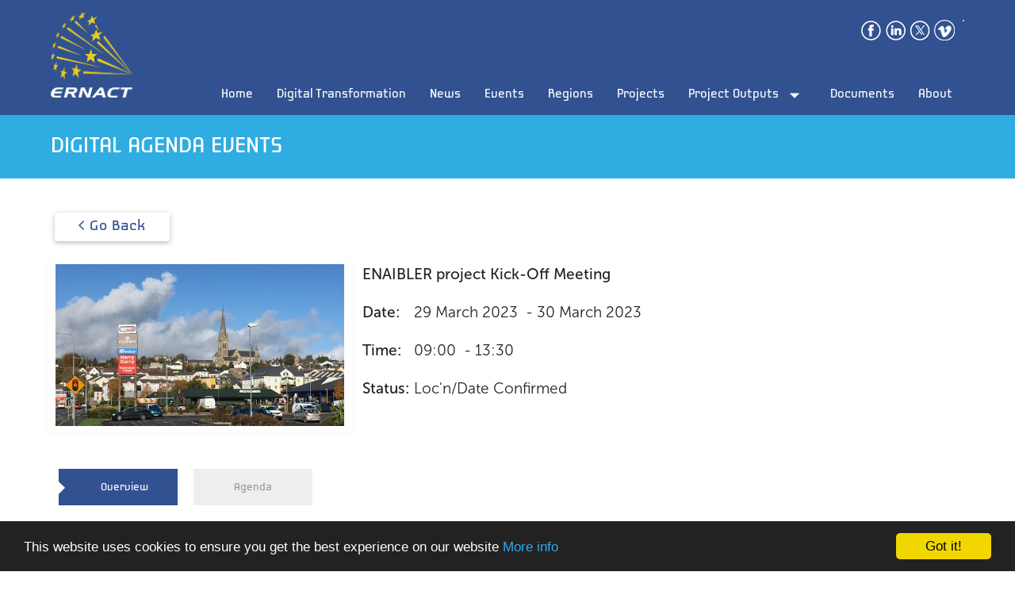

--- FILE ---
content_type: text/html; charset=utf-8
request_url: https://www.ernact.eu/Event.aspx?EventId=1412
body_size: 17956
content:



<!DOCTYPE html>

<html xmlns="http://www.w3.org/1999/xhtml">
<head><meta http-equiv="Content-Type" content="text/html; charset=UTF-8" /><meta name="viewport" content="width=device-width, initial-scale=1" /><meta http-equiv="X-UA-Compatible" content="IE=edge" /><meta name="msapplication-tap-highlight" content="no" /><meta name="description" content="ERNACT website" /><title>
	Digital Agenda Funding
</title>

    

    <!-- Favicons-->
    <!--<link rel="apple-touch-icon-precomposed" href="images/favicon/apple-touch-icon-152x152.png" /><meta name="msapplication-TileColor" content="#FFFFFF" /><meta name="msapplication-TileImage" content="images/favicon/mstile-144x144.png" />-->
    <link rel="icon" href="images/favicon/favicon.ico" sizes="32x32" />

    <!-- NEW FAVICON LINKS -->
    <link rel="apple-touch-icon" sizes="180x180" href="/apple-touch-icon.png" /><link rel="icon" type="image/png" sizes="32x32" href="/favicon-32x32.png" /><link rel="icon" type="image/png" sizes="16x16" href="/favicon-16x16.png" /><link rel="manifest" href="/site.webmanifest.json" /><link rel="mask-icon" href="/safari-pinned-tab.svg" /><meta name="msapplication-TileColor" content="#da532c" /><meta name="theme-color" content="#ffffff" />



    <!--  Android 5 Chrome Color-->
    <meta name="theme-color" content="#233B6A" />
    <!-- CSS-->
    <link href="https://fonts.googleapis.com/icon?family=Material+Icons" rel="stylesheet" /><link href="https://fonts.googleapis.com/css?family=Orbitron|Roboto+Condensed" rel="stylesheet" /><link href="https://fonts.googleapis.com/css?family=Bungee+Hairline" rel="stylesheet" /><link href="css/materialize.min.css" type="text/css" rel="stylesheet" media="screen,projection" />
    <script type="text/javascript" src="js/jquery-2.1.1.min.js"></script>
    <script type="text/javascript" src="js/jquery.color-2.1.2.js"></script>
    <script type="text/javascript" src="js/jquery.ellipsis.js"></script>

    <script type="text/javascript" src="js/materialize.min.js"></script>


    
    
    <style>
        .vatop {
            vertical-align: top !important;
            
        }
    </style>

    

    <!-- Begin Cookie Consent plugin by Silktide - http://silktide.com/cookieconsent -->
    <script type="text/javascript">
        window.cookieconsent_options = { "message": "This website uses cookies to ensure you get the best experience on our website", "dismiss": "Got it!", "learnMore": "More info", "link": "cookies.aspx", "theme": "dark-bottom" };
    </script>

    <script type="text/javascript" src="js/cookieconsent.min.js"></script>
    <!-- End Cookie Consent plugin -->
    <link href="css/style.css" type="text/css" rel="stylesheet" media="screen,projection" /></head>
<body class="white darken-4">

    <script>
        (function (i, s, o, g, r, a, m) {
            i['GoogleAnalyticsObject'] = r; i[r] = i[r] || function () {
                (i[r].q = i[r].q || []).push(arguments)
            }, i[r].l = 1 * new Date(); a = s.createElement(o),
            m = s.getElementsByTagName(o)[0]; a.async = 1; a.src = g; m.parentNode.insertBefore(a, m)
        })(window, document, 'script', 'https://www.google-analytics.com/analytics.js', 'ga');

        ga('create', 'UA-41751175-1', 'auto');
        ga('send', 'pageview');

    </script>

    <!-- Google Code for Register with Digital Regions Platform Conversion Page -->
    <script type="text/javascript">
        /* <![CDATA[ */
        var google_conversion_id = 976661046;
        var google_conversion_language = "en";
        var google_conversion_format = "3";
        var google_conversion_color = "ffffff";
        var google_conversion_label = "NF-JCLKH-nEQttTa0QM";
        var google_remarketing_only = false;
        /* ]]> */

    </script>


    <!-- Google tag (gtag.js) -->
    <script async src="https://www.googletagmanager.com/gtag/js?id=G-F3B9TFY610"></script>

    <script>
        window.dataLayer = window.dataLayer || [];
        function gtag() { dataLayer.push(arguments); }
        gtag('js', new Date());
        gtag('config', 'G-F3B9TFY610');
    </script>


    
    <noscript>
        <div style="display: inline;">
            
        </div>
    </noscript>

    <form method="post" action="./Event.aspx?EventId=1412" id="aspnetForm">
<div class="aspNetHidden">
<input type="hidden" name="__EVENTTARGET" id="__EVENTTARGET" value="" />
<input type="hidden" name="__EVENTARGUMENT" id="__EVENTARGUMENT" value="" />
<input type="hidden" name="__VIEWSTATE" id="__VIEWSTATE" value="/[base64]/PkeqcKUxiSSatvHPSK+n2rNIrNB1/5Yv7rsDQ=" />
</div>

<script type="text/javascript">
//<![CDATA[
var theForm = document.forms['aspnetForm'];
if (!theForm) {
    theForm = document.aspnetForm;
}
function __doPostBack(eventTarget, eventArgument) {
    if (!theForm.onsubmit || (theForm.onsubmit() != false)) {
        theForm.__EVENTTARGET.value = eventTarget;
        theForm.__EVENTARGUMENT.value = eventArgument;
        theForm.submit();
    }
}
//]]>
</script>


<script src="/WebResource.axd?d=L3-M24DBpsjW-uptPCr2pjO3_ec9batcybGQI4YBg_hlqikPOXO3Rz7Q5C2piivh6HqFZnJD2thX69OKW9erLYQOTzwHqVIc_WcNMl0AVQc1&amp;t=637814653746327080" type="text/javascript"></script>


<script src="/ScriptResource.axd?d=Fw8sWeGOPDJKO2wV3yhsc89Wau7aB7P3kcI_pejRQFzc5z64BLdvsSPEIVBCFIG0QdP75n6FZtcuG5qyq68S9zp_b4w8b3UDFEW_cJi3ShIm_F_F3H-7n3WIthS3-FotRa8uLoCNMyspDL6tTjwUNZwWfEi9ZNPl3i7au3Qc_Bc1&amp;t=49337fe8" type="text/javascript"></script>
<script src="/ScriptResource.axd?d=vaUDExy0si9vliHqI6nSxETJi1U561yGftNrRyZ120uxziDQ15Y97maysIoQcJzKL7oJZ9F2YYTIDzeyY6alDXPsmY-H3g4hoj1CwKqRIeYmRdnSLoy_fLxaT8vg2NhkKY9Dpm9wQSC86usJI6AQmbVSWOuj41N7g03rXe3SHufpFVzC8g_xU30ISsn-9Kcz0&amp;t=49337fe8" type="text/javascript"></script>
<div class="aspNetHidden">

	<input type="hidden" name="__VIEWSTATEGENERATOR" id="__VIEWSTATEGENERATOR" value="A1EB06C3" />
</div>
        <script type="text/javascript">
//<![CDATA[
Sys.WebForms.PageRequestManager._initialize('ctl00$ScriptManager1', 'aspnetForm', [], [], [], 90, 'ctl00');
//]]>
</script>

        <div id="header">
            <div id="nav">
                <div class="navbar-fixed">

                    <ul id="dropdown1" class="dropdown-content">
                        <li><a href="Resources.aspx">Outputs</a></li>
                        <li><a href="About.aspx">About</a></li>
                    </ul>
                    
                    <ul id="dropdown2" class="dropdown-content">
                        <li><a href="ServicesList.aspx">Developed Services</a></li>
                        <li><a href="BestPracticesList.aspx">Best Practices</a></li>
                        <li><a href="DocumentsList.aspx">Documents</a></li>
                    </ul>
                    


                    
                    

                    

                    
                    <ul id="dropdown5" class="dropdown-content dropdown-nested">
                        <li><a href="Resources.aspx">Maps</a></li>
                        <li><a class='dropdown-button' href="#" data-activates="dropdownDT" data-hover="hover" data-alignment="left" data-beloworigin="false">Digital Transformation<i class="material-icons right">arrow_drop_down</i></a></li>
                        
                    </ul>
                    
                    <ul id="dropdownDT" class="dropdown-content dropdown-nested">
                        <li><a href="BestPracticesDT.aspx">Good Practices</a></li>
                        <li><a href="ActionPlansDT.aspx">Action Plans</a></li>
                        <li><a href="ServicesDT.aspx">Services</a></li>

                    </ul>
                    



                    <nav class="z-depth-0" style="padding: 5px 0px;" role="navigation">
                        <div class="nav-wrapper navbar-fixed">
                            <div class="container">

                                <div class="row hide-on-med-and-down" style="padding-top: 5px;">
                                    <div class="col l1">
                                        <a href="./" class="brand-logo blue-text text-darken-4">
                                            
                                            <img src="Images/ERNACTLandingLogo2022.png" height="108" class="hide-on-large-only" />

                                            
                                            <img id="company-logo" src="Images/ERNACTLandingLogo2022.png" height="108" class="hide-on-med-and-down" />

                                        </a>
                                        &nbsp;
                                    </div>
                                    <div class="col l11 right-align">
                                        <div class="row" style="padding-top: 20px;">
                                            <div class="col s12">
                                                <a id="ctl00_HyperLink1" title="Like us on Facebook" class="hide-on-med-and-down" href="http://facebook.com/ernact" target="_blank"><img title="Like us on Facebook" src="Images/icons/footer/Facebook.png" alt="" /></a>
                                                <a id="ctl00_HyperLink7" title="Connect with us on LinkedIn" class="hide-on-med-and-down" href="http://www.linkedin.com/company/ernact" target="_blank"><img title="Connect with us on LinkedIn" src="Images/icons/footer/Linkedin.png" alt="" /></a>
                                                <a id="ctl00_HyperLink9" title="Follow us on X" class="hide-on-med-and-down" href="https://x.com/ERNACT" target="_blank"><img title="Follow us on X" src="Images/icons/footer/X.png" alt="" /></a>
                                                
                                                <a id="ctl00_HyperLink6" title="View our videos on Vimeo" class="hide-on-med-and-down" href="https://vimeo.com/ernact" target="_blank"><img title="View our videos on Vimeo" src="Images/icons/footer/vimeo.png" alt="" /></a>
                                                

<div id=":0.targetLanguage" style="border: 1px #ccc solid; float: right; margin-left:10px; margin-top:0px; line-height:22px !important;"></div>
<div id=":1.goog-te-menu2" style="background-color:#aaa;"></div>
<div id="google_translate_element">
</div>
<script type="text/javascript">
    function googleTranslateElementInit() {
        new google.translate.TranslateElement({
            pageLanguage: 'en',            
            includedLanguages: 'bg,cs,en,fi,fr,hu,is,ga,it,no,pl,pt,ro,es,sv,cy',
            layout: google.translate.TranslateElement.InlineLayout.SIMPLE
        }, 'google_translate_element');
    }
</script>

<style type="text/css">

    .goog-te-gadget-icon{
            display:none;
    }

    @media only screen and (max-width: 992px) {
    #0.targetLanguage { margin-top:0px; }
}

</style>

<script type="text/javascript" src="//translate.google.com/translate_a/element.js?cb=googleTranslateElementInit"></script>

                                            </div>
                                            <div class="col s12">
                                                <div style="height: 40px"></div>
                                            </div>
                                            <div class="col s12 right-align">




                                                <ul class="right hide-on-med-and-down" style="height: 24px;">
                                                    <li class="nav-dtp-li "><a href="/">Home</a></li>
                                                    <li class="nav-dtp-li "><a href="DigitalTransformationCategories.aspx">Digital Transformation</a></li>
                                                    <li class="nav-dtp-li "><a href="NewsList.aspx">News</a></li>
                                                    <li class="nav-dtp-li " style="display: block"><a href="EventList.aspx">Events</a></li>
                                                    <li class="nav-dtp-li "><a href="RegionList.aspx">Regions</a></li>
                                                    

                                                   <li class="nav-dtp-li "><a href="ProjectList.aspx">Projects</a></li>
                                                   

                                                    

                                                    <li class="nav-dtp-li more-item ">
                                                        <a class="dropdown-button" href="Resources.aspx" data-activates="dropdown5" data-constrainwidth="false" data-hover="true">Project Outputs<i class="material-icons right">arrow_drop_down</i></a>
                                                    </li>

                                                    <li class="nav-dtp-li "><a href="DocumentsList.aspx">Documents</a></li>
                                                    
                                                    <li class="nav-dtp-li "><a href="About.aspx">About</a></li>






                                                </ul>
                                            </div>
                                        </div>
                                    </div>
                                </div>
                            </div>
                            <div class="row hide-on-large-only valign-wrapper" style="background-color: #325191">
                                <div class="col s12">
                                    <ul id="nav-mobile" class="side-nav">
                                        <li><a class="" href="/">Home</a></li>
                                        <li><a href="DigitalTransformationCategories.aspx">Digital Transformation</a></li>
                                        <li><a href="NewsList.aspx">News</a></li>
                                        <li style="display: block"><a href="EventList.aspx">Events</a></li>
                                        <li><a href="RegionList.aspx">Regions</a></li>
                                        
                                        
                                        
                                        <li><a href="ProjectList.aspx">Projects</a></li>
                                        

                                        

                                        

                                        <li>
                                            <ul style="margin-left: -12px" class="collapsible collapsible-accordion">
                                                <li>
                                                    <a class="collapsible-header">Project Outputs</a>
                                                    <div class="collapsible-body">
                                                        <ul id="" class="collapse-content1" style="margin-left: 0px">
                                                            <li><a href="Resources.aspx">Maps</a></li>

                                                            <li>
                                                                <ul style="margin-left: 0px" class="collapsible collapsible-accordion">
                                                                    <li>


                                                                        <a class="collapsible-header">Digital Transformation</a>
                                                                        <div class="collapsible-body">
                                                                            <ul id="" class="collapse-content1" style="margin-left: 12px">
                                                                                <li><a href="BestPracticesDT.aspx">Good Practices</a></li>
                                                                                <li><a href="ActionPlansDT.aspx">Action Plans</a></li>
                                                                                <li><a href="ServicesDT.aspx">Services</a></li>

                                                                            </ul>
                                                                        </div>

                                                                    </li>
                                                                </ul>
                                                            </li>


                                                            

                                                        </ul>
                                                    </div>
                                                </li>
                                            </ul>
                                        </li>

                                        <li><a href="DocumentsList.aspx">Documents</a></li>
                                        
                                        <li><a href="About.aspx">About</a></li>

                                    </ul>

                                    <div class="row">
                                        <div class="col s4" style="padding-top: 52px">
                                            <a id="menu-mobile" href="#" data-activates="nav-mobile" class="button-collapse"><i class="material-icons">menu</i></a>
                                        </div>
                                        <div class="col s4 center-align" style="padding-top: 20px">
                                            <a href="./" class="">
                                                
                                                
                                                
                                                <img src="Images/ERNACTLandingLogo2022.png" height="108" class="" />
                                            </a>
                                        </div>
                                        <div class="col s4 right-align" style="padding-top: 50px">
                                            
                                        </div>
                                    </div>

                                </div>
                            </div>
                        </div>
                    </nav>
                </div>
            </div>
        </div>

        <div id="main-wrapper">
            
            

        <div class="section white no-pad" style="background: #f0efed;">
        <div class="left-align">
            <div id="dig-reg-grad" style="padding: 20px 0px;">
                <div class="laconic-header container">
                    DIGITAL AGENDA EVENTS
                </div>
            </div>
        </div>
    </div>

    <div class="container">
      
        <table id="ctl00_ContentPlaceHolder1_DataListHeader" cellspacing="0" style="border-collapse:collapse;">
	<tr>
		<td>
            
        
            <br />
                <a class="btn" style="font-family:Laconic;font-weight:500;color:#325191;background-color:white;text-transform:none;" onclick="history.go(-1); return false;">< Go Back</a>
            <br />
            <br />

<div id="ctl00_ContentPlaceHolder1_DataListHeader_ctl00_pnlShowForStandardOnly">
			

            <div class="row">
                <div class="col s12 m12 l4" style="background-color:#fefefe; border:1px solid #fafafa;">
                    <img id="ctl00_ContentPlaceHolder1_DataListHeader_ctl00_EventGraphic" class="responsive-img" src="WWWImageHandler.ashx?respfile=Letterkenny.jpg&amp;Pid=140&amp;width=600" />
                    
                    <br />
                   
                    <div class="hide-on-large-only">
                        <br />
                    </div>
                </div>
                <div class="col s12 m12 l4">
                    <div class="row">                       
                        <div class="col s12 m12 l12">
                            <strong><span id="ctl00_ContentPlaceHolder1_DataListHeader_ctl00_lblEventTitle">ENAIBLER project Kick-Off Meeting</span></strong>
                        </div>

                    </div>
                    
                    
                    


                    <div id="ctl00_ContentPlaceHolder1_DataListHeader_ctl00_pnlNotForEP">
				
                        <div class="row">
                            <div class="col s12 m4 l2">
                                <strong>Date:</strong>
                            </div>
                            <div class="col s12 m8 l10">
                                <span id="ctl00_ContentPlaceHolder1_DataListHeader_ctl00_lblEventSD">29 March 2023</span>
                                <div id="ctl00_ContentPlaceHolder1_DataListHeader_ctl00_pnlShowEventFD" style="display:inline">
					
                                &nbsp;-&nbsp;<span id="ctl00_ContentPlaceHolder1_DataListHeader_ctl00_lblEventFD">30 March 2023</span>
                                
				</div>
                            </div>
                        </div>
                        <div class="row">
                            <div class="col s12 m4 l2">
                                <strong>Time:</strong>
                            </div>
                            <div class="col s12 m8 l10">
                                <span id="ctl00_ContentPlaceHolder1_DataListHeader_ctl00_Label6">09:00</span>
                                &nbsp;-&nbsp;<span id="ctl00_ContentPlaceHolder1_DataListHeader_ctl00_Label7">13:30</span>
                            </div>
                        </div>
                        <div class="row">
                            <div class="col s12 m4 l2">
                                <strong>Status:</strong>
                            </div>
                            <div class="col s12 m8 l10">
                                <span id="ctl00_ContentPlaceHolder1_DataListHeader_ctl00_Label3">Loc'n/Date Confirmed</span>
                            </div>
                        </div>
                    
			</div>
                </div>
                <div class="col s12 m12 l4">                    
                    <img id="ctl00_ContentPlaceHolder1_DataListHeader_ctl00_Image2" class="responsive-img" src="[data-uri]%3D" />
                </div>
            </div>


		</div>


            
            

        </td>
	</tr>
</table>
      







        <div class="row">
    <div class="col s12">
        <div id="needed"></div>
                    <ul class="ernact-tabs s12">
          
                            <li class="ernact-tab"><a id="first-tab" class="active" href="#" onclick="return selectTab('ul.tabs', 'tab1', 'ernact-tabs', this);">
                                                            <i class="tab-arrow-icon"></i>

                                <div class="ernact-tab-halfline"></div>
                                Overview</a></li>
          
          
                            <li class="ernact-tab"><a href="#" onclick="return selectTab('ul.tabs', 'tab2', 'ernact-tabs', this);">
                            <i class="tab-arrow-icon"></i>
                                <div class="ernact-tab-halfline"></div>
                             <span id="ctl00_ContentPlaceHolder1_lblAgendaTabHeading">Agenda</span></a></li>
          
        
      </ul>

        <div class="col s12">
      <ul id="dummy" class="tabs" style="display:none;">
        <li class="tab col s2"><a class="active" href="#tab1">Overview</a></li>
        <li class="tab col s2"><a href="#tab2">Agenda- Dummy</a></li>
        
      </ul>
    </div>
    </div>

            


    <div id="tab1" class="col s12">
                <table cellspacing="0" id="ctl00_ContentPlaceHolder1_OverViewFormView" style="border-collapse:collapse;">
	<tr>
		<td colspan="2">
                    
                    
                        
                        
                    </td>
	</tr>
</table>
                
                
                
                <table cellspacing="0" id="ctl00_ContentPlaceHolder1_FormView4" style="border-collapse:collapse;">
	<tr>
		<td colspan="2">
                        <h3>
                            Description</h3>
                        <span id="ctl00_ContentPlaceHolder1_FormView4_Event_Description"><div>The <a href="http://www.interregeurope.eu" target="_blank">Interreg Europe</a> funded <strong>ENAIBLER&nbsp;project</strong> kick-off meeting takes place in Letterkenny (Donegal), on the <strong>29th and 30th of March 2023</strong>.</div>
<div><br />
</div>
<div>This is the first meeting of the partnership and it is hosted by the <a href="http://www.ernact.eu" target="_blank" tabindex="0">ERNACT network</a>, ENAIBLER lead partner. The steering group will be set-up alongside other relevant project tasks: plans, coordination of work-packages, generation of deliverables, project and financial reporting, quality standards, communication requirements, etc.&nbsp;&nbsp;</div>
<div><br />
</div>
<div>The meeting will also serve to discuss on the most immediate actions that will serve as a basis for the definition of the capacity building programme.</div>
<div><br />
</div>
<div>As part of the 2-day programme, partners will be also showcased with several services implemented by disruptive technologies.</div></span>
                    </td>
	</tr>
</table>
                <table cellspacing="0" id="ctl00_ContentPlaceHolder1_FormView3" style="border-collapse:collapse;">
	<tr>
		<td colspan="2">
                        <h3>
                            Logistics</h3>
                        <div class="row">
                        <div class="col s12 m5 l4"><b>Responsible Organisation:</b>
                        </div>
                        <div class="col s12 m7 l8"><span id="ctl00_ContentPlaceHolder1_FormView3_RespOrganisationLabel">ERNACT Network</span>
                        </div>
                        </div>
                        <div class="row">
                        <div class="col s12 m5 l4"><b>Contact:</b>
                        </div>
                        <div class="col s12 m7 l8"><span id="ctl00_ContentPlaceHolder1_FormView3_RespOrganisationContactLabel">Margaret Quinn</span>
                        </div>
                        </div>
                        <div class="row">
                        <div class="col s12 m5 l4"><b>Host Building Organisation:</b>
                        </div>
                        <div class="col s12 m7 l8"><span id="ctl00_ContentPlaceHolder1_FormView3_HostBuildingOrganisationLabel">ERNACT</span>
                        </div>
                        </div>
                        <div class="row">
                        <div class="col s12 m5 l4"><b>Building Name:</b>
                        </div>
                        <div class="col s12 m7 l8"><span id="ctl00_ContentPlaceHolder1_FormView3_HostBuildingNameLabel">CoLab, ATU Donegal Campus</span>
                        </div>
                        </div>
                        <div class="row">
                        <div class="col s12 m5 l4"><b>Event Address:</b>
                        </div>
                        <div class="col s12 m7 l8"><span id="ctl00_ContentPlaceHolder1_FormView3_HostBuildingAddressLabel">Unit 271, CoLab, ATU Letterkenny, Port Rd, Letterkenny Co. Donegal </span>
                        </div>
                        </div>
                        <div class="row">
                        <div class="col s12 m5 l4"><b>Contact Telephone:</b>
                        </div>
                        <div class="col s12 m7 l8"><span id="ctl00_ContentPlaceHolder1_FormView3_HostBuildingTelLabel">(074) 916 8212</span>
                        </div>
                        </div>
                        <div class="row">
                        <div class="col s12 m5 l4"><b>Contact email:</b>
                        </div>
                        <div class="col s12 m7 l8"><a id="ctl00_ContentPlaceHolder1_FormView3_HostBuildingemailLabel" href="mailto:leah.ryan@ernact.eu">leah.ryan@ernact.eu</a>
                        </div>
                        </div>
                        <div class="row">
                        <div class="col s12 m5 l4"><b>Building Web:</b>
                        </div>
                        <div class="col s12 m7 l8"><a id="ctl00_ContentPlaceHolder1_FormView3_HostBuilding_web_addressLabel" target="_blank"></a>
                        </div>
                        </div>
                        <br />
                    </td>
	</tr>
</table>
                

    </div>

    <div id="tab2" class="col s12" style="display:none;">

      
        <div style="height:14px"></div>

        <h3><span id="ctl00_ContentPlaceHolder1_lblAgOrDraftAg">Draft Agenda</span></h3>
          
                
             
                        
                        
                   
                        <div id="ctl00_ContentPlaceHolder1_rptAgenda_ctl00_divDH" style="color:#324D8C">
                            <div class="row"><b>
                            <div class="col m12">
                                
                                <span id="ctl00_ContentPlaceHolder1_rptAgenda_ctl00_lblDayCount">Day 1 :</span>
                                <span id="ctl00_ContentPlaceHolder1_rptAgenda_ctl00_lblAIDateHead">28 March 2023</span>&nbsp;&nbsp;
                                <span id="ctl00_ContentPlaceHolder1_rptAgenda_ctl00_lblMinST">17:00</span>&nbsp;-
                                
                            </div>
                            </b></div>
                        </div>                        
                        
                        <div id="ctl00_ContentPlaceHolder1_rptAgenda_ctl00_divDHH" style="color:#324D8C">
                            <div class="row"><b>
	                            <div class="col m1">
                                    &nbsp;
	                            </div>
                                <div class="col m1">
                                    Time
	                            </div>
                                <div class="col m6">
                                    Item
	                            </div>
                                <div class="col m4">
                                    Responsibility
	                            </div>
	                        </b></div>
                        </div>
                        
                        
                        
                   
                    
                         <div class="row">
                            <div class="col m1">
                             <span id="ctl00_ContentPlaceHolder1_rptAgenda_ctl00_lblItemSeqNo">1</span>
                            </div>
	                        
                             <div class="col m1">
					            <span id="ctl00_ContentPlaceHolder1_rptAgenda_ctl00_Label2" style="font-weight:bold;">17:00</span>
					        </div>
					        <div class="col m6">

                                <div>
                                <span id="ctl00_ContentPlaceHolder1_rptAgenda_ctl00_AgendaItemName" style="font-weight:bold;">Partners arriving in Letterkenny</span>
                                </div>
	                           

                                <span id="ctl00_ContentPlaceHolder1_rptAgenda_ctl00_Label1"></span>
                                <div style="height:10px;"></div> 

                                <div>
                                

                                </div>

                                <div>
                                
                                </div>

	                        </div>
	                        
                             <div class="col m4">
                                 <div>
	                             
                                 </div>
	                        </div>                  			
	                        
				        </div>
				        
			
                        
                            <div style="height:10px;"></div>
                        
             
                        
                        
                   
                        <div id="ctl00_ContentPlaceHolder1_rptAgenda_ctl02_divDH" style="color:#324D8C">
                            <div class="row"><b>
                            <div class="col m12">
                                
                                <span id="ctl00_ContentPlaceHolder1_rptAgenda_ctl02_lblDayCount">Day 2 :</span>
                                <span id="ctl00_ContentPlaceHolder1_rptAgenda_ctl02_lblAIDateHead">29 March 2023</span>&nbsp;&nbsp;
                                <span id="ctl00_ContentPlaceHolder1_rptAgenda_ctl02_lblMinST">09:00</span>&nbsp;-
                                <span id="ctl00_ContentPlaceHolder1_rptAgenda_ctl02_lblMaxST">19:30</span>
                            </div>
                            </b></div>
                        </div>                        
                        
                        <div id="ctl00_ContentPlaceHolder1_rptAgenda_ctl02_divDHH" style="color:#324D8C">
                            <div class="row"><b>
	                            <div class="col m1">
                                    &nbsp;
	                            </div>
                                <div class="col m1">
                                    Time
	                            </div>
                                <div class="col m6">
                                    Item
	                            </div>
                                <div class="col m4">
                                    Responsibility
	                            </div>
	                        </b></div>
                        </div>
                        
                        
                        
                   
                    
                         <div class="row">
                            <div class="col m1">
                             <span id="ctl00_ContentPlaceHolder1_rptAgenda_ctl02_lblItemSeqNo">2</span>
                            </div>
	                        
                             <div class="col m1">
					            <span id="ctl00_ContentPlaceHolder1_rptAgenda_ctl02_Label2" style="font-weight:bold;">09:00</span>
					        </div>
					        <div class="col m6">

                                <div>
                                <span id="ctl00_ContentPlaceHolder1_rptAgenda_ctl02_AgendaItemName" style="font-weight:bold;">Welcome</span>
                                </div>
	                           

                                <span id="ctl00_ContentPlaceHolder1_rptAgenda_ctl02_Label1">Welcome to Donegal by hosts (ERNACT)</span>
                                <div style="height:10px;"></div> 

                                <div>
                                

                                </div>

                                <div>
                                
                                </div>

	                        </div>
	                        
                             <div class="col m4">
                                 <div>
	                             Dr. Margaret Quinn, Programme Manager, ERNACT Network
                                 </div>
	                        </div>                  			
	                        
				        </div>
				        
			
                        
                            <div style="height:10px;"></div>
                        
             
                        
                        
                   
                                                
                        
                        
                        
                        
                        
                   
                    
                         <div class="row">
                            <div class="col m1">
                             <span id="ctl00_ContentPlaceHolder1_rptAgenda_ctl04_lblItemSeqNo">3</span>
                            </div>
	                        
                             <div class="col m1">
					            <span id="ctl00_ContentPlaceHolder1_rptAgenda_ctl04_Label2" style="font-weight:bold;">09:10</span>
					        </div>
					        <div class="col m6">

                                <div>
                                <span id="ctl00_ContentPlaceHolder1_rptAgenda_ctl04_AgendaItemName" style="font-weight:bold;">Meeting Introduction </span>
                                </div>
	                           

                                <span id="ctl00_ContentPlaceHolder1_rptAgenda_ctl04_Label1">Overview of the meeting schedule and objectives of the meeting.<br/>
</span>
                                <div style="height:10px;"></div> 

                                <div>
                                

                                </div>

                                <div>
                                
                                </div>

	                        </div>
	                        
                             <div class="col m4">
                                 <div>
	                             Dr. Margaret Quinn, Programme Manager, ERNACT Network
                                 </div>
	                        </div>                  			
	                        
				        </div>
				        
			
                        
                            <div style="height:10px;"></div>
                        
             
                        
                        
                   
                                                
                        
                        
                        
                        
                        
                   
                    
                         <div class="row">
                            <div class="col m1">
                             <span id="ctl00_ContentPlaceHolder1_rptAgenda_ctl06_lblItemSeqNo">4</span>
                            </div>
	                        
                             <div class="col m1">
					            <span id="ctl00_ContentPlaceHolder1_rptAgenda_ctl06_Label2" style="font-weight:bold;">09:15</span>
					        </div>
					        <div class="col m6">

                                <div>
                                <span id="ctl00_ContentPlaceHolder1_rptAgenda_ctl06_AgendaItemName" style="font-weight:bold;"> Partner Introductions (ALL PARTNERS)</span>
                                </div>
	                           

                                <span id="ctl00_ContentPlaceHolder1_rptAgenda_ctl06_Label1">Each partner gives a short summary of their organisation and what they would like to get out of the project for their region.</span>
                                <div style="height:10px;"></div> 

                                <div>
                                

                                </div>

                                <div>
                                
                                </div>

	                        </div>
	                        
                             <div class="col m4">
                                 <div>
	                             Mr. Jose Manuel San Emeterio, Programme Manager, ERNACT Network
                                 </div>
	                        </div>                  			
	                        
				        </div>
				        
			
                        
                            <div style="height:10px;"></div>
                        
             
                        
                        
                   
                                                
                        
                        
                        
                        
                        
                   
                    
                         <div class="row">
                            <div class="col m1">
                             <span id="ctl00_ContentPlaceHolder1_rptAgenda_ctl08_lblItemSeqNo">5</span>
                            </div>
	                        
                             <div class="col m1">
					            <span id="ctl00_ContentPlaceHolder1_rptAgenda_ctl08_Label2" style="font-weight:bold;">10:30</span>
					        </div>
					        <div class="col m6">

                                <div>
                                <span id="ctl00_ContentPlaceHolder1_rptAgenda_ctl08_AgendaItemName" style="font-weight:bold;"> Coffee Break</span>
                                </div>
	                           

                                <span id="ctl00_ContentPlaceHolder1_rptAgenda_ctl08_Label1"></span>
                                <div style="height:10px;"></div> 

                                <div>
                                

                                </div>

                                <div>
                                
                                </div>

	                        </div>
	                        
                             <div class="col m4">
                                 <div>
	                             
                                 </div>
	                        </div>                  			
	                        
				        </div>
				        
			
                        
                            <div style="height:10px;"></div>
                        
             
                        
                        
                   
                                                
                        
                        
                        
                        
                        
                   
                    
                         <div class="row">
                            <div class="col m1">
                             <span id="ctl00_ContentPlaceHolder1_rptAgenda_ctl10_lblItemSeqNo">6</span>
                            </div>
	                        
                             <div class="col m1">
					            <span id="ctl00_ContentPlaceHolder1_rptAgenda_ctl10_Label2" style="font-weight:bold;">10:50</span>
					        </div>
					        <div class="col m6">

                                <div>
                                <span id="ctl00_ContentPlaceHolder1_rptAgenda_ctl10_AgendaItemName" style="font-weight:bold;">Project Overview: (ERNACT)</span>
                                </div>
	                           

                                <span id="ctl00_ContentPlaceHolder1_rptAgenda_ctl10_Label1">Aims & Objectives, Activities, Tasks, Outputs & responsibilities & Activities schedule, Building local team/stakeholders</span>
                                <div style="height:10px;"></div> 

                                <div>
                                

                                </div>

                                <div>
                                
                                </div>

	                        </div>
	                        
                             <div class="col m4">
                                 <div>
	                             Dr. Margaret Quinn, Programme Manager, ERNACT Network
                                 </div>
	                        </div>                  			
	                        
				        </div>
				        
			
                        
                            <div style="height:10px;"></div>
                        
             
                        
                        
                   
                                                
                        
                        
                        
                        
                        
                   
                    
                         <div class="row">
                            <div class="col m1">
                             <span id="ctl00_ContentPlaceHolder1_rptAgenda_ctl12_lblItemSeqNo">7</span>
                            </div>
	                        
                             <div class="col m1">
					            <span id="ctl00_ContentPlaceHolder1_rptAgenda_ctl12_Label2" style="font-weight:bold;">11:10</span>
					        </div>
					        <div class="col m6">

                                <div>
                                <span id="ctl00_ContentPlaceHolder1_rptAgenda_ctl12_AgendaItemName" style="font-weight:bold;"> Exchange of Experience </span>
                                </div>
	                           

                                <span id="ctl00_ContentPlaceHolder1_rptAgenda_ctl12_Label1">• 11.10- 12.10 Common Model for Context Analysis (Led by Nievre Numerique)<br/>
• 12:10-12.40 Good Practices (Led by ERNACT/Opolskie)<br/>
• 12:40- 13:00 Knowledge Transfer approach and capacity building & first thematic seminar & <br/>
Site visit (Led by ERNACT/Umea) </span>
                                <div style="height:10px;"></div> 

                                <div>
                                

                                </div>

                                <div>
                                
                                </div>

	                        </div>
	                        
                             <div class="col m4">
                                 <div>
	                             Mr. Clive Peckham, Nièvre Numérique
                                 </div>
	                        </div>                  			
	                        
				        </div>
				        
			
                        
                            <div style="height:10px;"></div>
                        
             
                        
                        
                   
                                                
                        
                        
                        
                        
                        
                   
                    
                         <div class="row">
                            <div class="col m1">
                             <span id="ctl00_ContentPlaceHolder1_rptAgenda_ctl14_lblItemSeqNo">8</span>
                            </div>
	                        
                             <div class="col m1">
					            <span id="ctl00_ContentPlaceHolder1_rptAgenda_ctl14_Label2" style="font-weight:bold;">13:00</span>
					        </div>
					        <div class="col m6">

                                <div>
                                <span id="ctl00_ContentPlaceHolder1_rptAgenda_ctl14_AgendaItemName" style="font-weight:bold;">Lunch</span>
                                </div>
	                           

                                <span id="ctl00_ContentPlaceHolder1_rptAgenda_ctl14_Label1"></span>
                                <div style="height:10px;"></div> 

                                <div>
                                

                                </div>

                                <div>
                                
                                </div>

	                        </div>
	                        
                             <div class="col m4">
                                 <div>
	                             
                                 </div>
	                        </div>                  			
	                        
				        </div>
				        
			
                        
                            <div style="height:10px;"></div>
                        
             
                        
                        
                   
                                                
                        
                        
                        
                        
                        
                   
                    
                         <div class="row">
                            <div class="col m1">
                             <span id="ctl00_ContentPlaceHolder1_rptAgenda_ctl16_lblItemSeqNo">9</span>
                            </div>
	                        
                             <div class="col m1">
					            <span id="ctl00_ContentPlaceHolder1_rptAgenda_ctl16_Label2" style="font-weight:bold;">14:00</span>
					        </div>
					        <div class="col m6">

                                <div>
                                <span id="ctl00_ContentPlaceHolder1_rptAgenda_ctl16_AgendaItemName" style="font-weight:bold;"> Communications Plan (ERNACT) </span>
                                </div>
	                           

                                <span id="ctl00_ContentPlaceHolder1_rptAgenda_ctl16_Label1">Overview of the communication obligations and plan</span>
                                <div style="height:10px;"></div> 

                                <div>
                                

                                </div>

                                <div>
                                
                                </div>

	                        </div>
	                        
                             <div class="col m4">
                                 <div>
	                             Miss Maixa Zabaleta, Communications Officer, ERNACT Network
                                 </div>
	                        </div>                  			
	                        
				        </div>
				        
			
                        
                            <div style="height:10px;"></div>
                        
             
                        
                        
                   
                                                
                        
                        
                        
                        
                        
                   
                    
                         <div class="row">
                            <div class="col m1">
                             <span id="ctl00_ContentPlaceHolder1_rptAgenda_ctl18_lblItemSeqNo">10</span>
                            </div>
	                        
                             <div class="col m1">
					            <span id="ctl00_ContentPlaceHolder1_rptAgenda_ctl18_Label2" style="font-weight:bold;">14:30</span>
					        </div>
					        <div class="col m6">

                                <div>
                                <span id="ctl00_ContentPlaceHolder1_rptAgenda_ctl18_AgendaItemName" style="font-weight:bold;"> Project Management and Co-ordination (ERNACT) </span>
                                </div>
	                           

                                <span id="ctl00_ContentPlaceHolder1_rptAgenda_ctl18_Label1">Reporting, FLC, Eligible Costs, Budget<br/>
</span>
                                <div style="height:10px;"></div> 

                                <div>
                                

                                </div>

                                <div>
                                
                                </div>

	                        </div>
	                        
                             <div class="col m4">
                                 <div>
	                             Dr. Margaret Quinn, Programme Manager, ERNACT Network
                                 </div>
	                        </div>                  			
	                        
				        </div>
				        
			
                        
                            <div style="height:10px;"></div>
                        
             
                        
                        
                   
                                                
                        
                        
                        
                        
                        
                   
                    
                         <div class="row">
                            <div class="col m1">
                             <span id="ctl00_ContentPlaceHolder1_rptAgenda_ctl20_lblItemSeqNo">11</span>
                            </div>
	                        
                             <div class="col m1">
					            <span id="ctl00_ContentPlaceHolder1_rptAgenda_ctl20_Label2" style="font-weight:bold;">15:00</span>
					        </div>
					        <div class="col m6">

                                <div>
                                <span id="ctl00_ContentPlaceHolder1_rptAgenda_ctl20_AgendaItemName" style="font-weight:bold;">Coffee Break</span>
                                </div>
	                           

                                <span id="ctl00_ContentPlaceHolder1_rptAgenda_ctl20_Label1"></span>
                                <div style="height:10px;"></div> 

                                <div>
                                

                                </div>

                                <div>
                                
                                </div>

	                        </div>
	                        
                             <div class="col m4">
                                 <div>
	                             
                                 </div>
	                        </div>                  			
	                        
				        </div>
				        
			
                        
                            <div style="height:10px;"></div>
                        
             
                        
                        
                   
                                                
                        
                        
                        
                        
                        
                   
                    
                         <div class="row">
                            <div class="col m1">
                             <span id="ctl00_ContentPlaceHolder1_rptAgenda_ctl22_lblItemSeqNo">12</span>
                            </div>
	                        
                             <div class="col m1">
					            <span id="ctl00_ContentPlaceHolder1_rptAgenda_ctl22_Label2" style="font-weight:bold;">15:30</span>
					        </div>
					        <div class="col m6">

                                <div>
                                <span id="ctl00_ContentPlaceHolder1_rptAgenda_ctl22_AgendaItemName" style="font-weight:bold;">The potential of AI in public services. Partner discussion</span>
                                </div>
	                           

                                <span id="ctl00_ContentPlaceHolder1_rptAgenda_ctl22_Label1"></span>
                                <div style="height:10px;"></div> 

                                <div>
                                

                                </div>

                                <div>
                                
                                </div>

	                        </div>
	                        
                             <div class="col m4">
                                 <div>
	                             Dr. Margaret Quinn, Programme Manager, ERNACT Network
                                 </div>
	                        </div>                  			
	                        
				        </div>
				        
			
                        
                            <div style="height:10px;"></div>
                        
             
                        
                        
                   
                                                
                        
                        
                        
                        
                        
                   
                    
                         <div class="row">
                            <div class="col m1">
                             <span id="ctl00_ContentPlaceHolder1_rptAgenda_ctl24_lblItemSeqNo">13</span>
                            </div>
	                        
                             <div class="col m1">
					            <span id="ctl00_ContentPlaceHolder1_rptAgenda_ctl24_Label2" style="font-weight:bold;">16:00</span>
					        </div>
					        <div class="col m6">

                                <div>
                                <span id="ctl00_ContentPlaceHolder1_rptAgenda_ctl24_AgendaItemName" style="font-weight:bold;">AOB</span>
                                </div>
	                           

                                <span id="ctl00_ContentPlaceHolder1_rptAgenda_ctl24_Label1"></span>
                                <div style="height:10px;"></div> 

                                <div>
                                

                                </div>

                                <div>
                                
                                </div>

	                        </div>
	                        
                             <div class="col m4">
                                 <div>
	                             
                                 </div>
	                        </div>                  			
	                        
				        </div>
				        
			
                        
                            <div style="height:10px;"></div>
                        
             
                        
                        
                   
                                                
                        
                        
                        
                        
                        
                   
                    
                         <div class="row">
                            <div class="col m1">
                             <span id="ctl00_ContentPlaceHolder1_rptAgenda_ctl26_lblItemSeqNo">14</span>
                            </div>
	                        
                             <div class="col m1">
					            <span id="ctl00_ContentPlaceHolder1_rptAgenda_ctl26_Label2" style="font-weight:bold;">16:01</span>
					        </div>
					        <div class="col m6">

                                <div>
                                <span id="ctl00_ContentPlaceHolder1_rptAgenda_ctl26_AgendaItemName" style="font-weight:bold;"> Project Outing </span>
                                </div>
	                           

                                <span id="ctl00_ContentPlaceHolder1_rptAgenda_ctl26_Label1">Local viewpoint</span>
                                <div style="height:10px;"></div> 

                                <div>
                                

                                </div>

                                <div>
                                
                                </div>

	                        </div>
	                        
                             <div class="col m4">
                                 <div>
	                             
                                 </div>
	                        </div>                  			
	                        
				        </div>
				        
			
                        
                            <div style="height:10px;"></div>
                        
             
                        
                        
                   
                                                
                        
                        
                        
                        
                        
                   
                    
                         <div class="row">
                            <div class="col m1">
                             <span id="ctl00_ContentPlaceHolder1_rptAgenda_ctl28_lblItemSeqNo">15</span>
                            </div>
	                        
                             <div class="col m1">
					            <span id="ctl00_ContentPlaceHolder1_rptAgenda_ctl28_Label2" style="font-weight:bold;">19:30</span>
					        </div>
					        <div class="col m6">

                                <div>
                                <span id="ctl00_ContentPlaceHolder1_rptAgenda_ctl28_AgendaItemName" style="font-weight:bold;">Project Dinner</span>
                                </div>
	                           

                                <span id="ctl00_ContentPlaceHolder1_rptAgenda_ctl28_Label1">Lemon Tree Letterkenny</span>
                                <div style="height:10px;"></div> 

                                <div>
                                

                                </div>

                                <div>
                                
                                </div>

	                        </div>
	                        
                             <div class="col m4">
                                 <div>
	                             
                                 </div>
	                        </div>                  			
	                        
				        </div>
				        
			
                        
                            <div style="height:10px;"></div>
                        
             
                        
                        
                   
                        <div id="ctl00_ContentPlaceHolder1_rptAgenda_ctl30_divDH" style="color:#324D8C">
                            <div class="row"><b>
                            <div class="col m12">
                                
                                <span id="ctl00_ContentPlaceHolder1_rptAgenda_ctl30_lblDayCount">Day 3 :</span>
                                <span id="ctl00_ContentPlaceHolder1_rptAgenda_ctl30_lblAIDateHead">30 March 2023</span>&nbsp;&nbsp;
                                <span id="ctl00_ContentPlaceHolder1_rptAgenda_ctl30_lblMinST">09:15</span>&nbsp;-
                                <span id="ctl00_ContentPlaceHolder1_rptAgenda_ctl30_lblMaxST">12:30</span>
                            </div>
                            </b></div>
                        </div>                        
                        
                        <div id="ctl00_ContentPlaceHolder1_rptAgenda_ctl30_divDHH" style="color:#324D8C">
                            <div class="row"><b>
	                            <div class="col m1">
                                    &nbsp;
	                            </div>
                                <div class="col m1">
                                    Time
	                            </div>
                                <div class="col m6">
                                    Item
	                            </div>
                                <div class="col m4">
                                    Responsibility
	                            </div>
	                        </b></div>
                        </div>
                        
                        
                        
                   
                    
                         <div class="row">
                            <div class="col m1">
                             <span id="ctl00_ContentPlaceHolder1_rptAgenda_ctl30_lblItemSeqNo">16</span>
                            </div>
	                        
                             <div class="col m1">
					            <span id="ctl00_ContentPlaceHolder1_rptAgenda_ctl30_Label2" style="font-weight:bold;">09:15</span>
					        </div>
					        <div class="col m6">

                                <div>
                                <span id="ctl00_ContentPlaceHolder1_rptAgenda_ctl30_AgendaItemName" style="font-weight:bold;">Welcome from Brian Boyle, ERNACT Board Member & Head of Information Systems  Donegal County Council</span>
                                </div>
	                           

                                <span id="ctl00_ContentPlaceHolder1_rptAgenda_ctl30_Label1"></span>
                                <div style="height:10px;"></div> 

                                <div>
                                

                                </div>

                                <div>
                                
                                </div>

	                        </div>
	                        
                             <div class="col m4">
                                 <div>
	                             Mr. Brian Boyle, Retired, Donegal County Council
                                 </div>
	                        </div>                  			
	                        
				        </div>
				        
			
                        
                            <div style="height:10px;"></div>
                        
             
                        
                        
                   
                                                
                        
                        
                        
                        
                        
                   
                    
                         <div class="row">
                            <div class="col m1">
                             <span id="ctl00_ContentPlaceHolder1_rptAgenda_ctl32_lblItemSeqNo">17</span>
                            </div>
	                        
                             <div class="col m1">
					            <span id="ctl00_ContentPlaceHolder1_rptAgenda_ctl32_Label2" style="font-weight:bold;">09:20</span>
					        </div>
					        <div class="col m6">

                                <div>
                                <span id="ctl00_ContentPlaceHolder1_rptAgenda_ctl32_AgendaItemName" style="font-weight:bold;">Introductions & Quick overview of ENAIBLER, Dr Margaret Quinn</span>
                                </div>
	                           

                                <span id="ctl00_ContentPlaceHolder1_rptAgenda_ctl32_Label1"></span>
                                <div style="height:10px;"></div> 

                                <div>
                                

                                </div>

                                <div>
                                
                                </div>

	                        </div>
	                        
                             <div class="col m4">
                                 <div>
	                             Dr. Margaret Quinn, Programme Manager, ERNACT Network
                                 </div>
	                        </div>                  			
	                        
				        </div>
				        
			
                        
                            <div style="height:10px;"></div>
                        
             
                        
                        
                   
                                                
                        
                        
                        
                        
                        
                   
                    
                         <div class="row">
                            <div class="col m1">
                             <span id="ctl00_ContentPlaceHolder1_rptAgenda_ctl34_lblItemSeqNo">18</span>
                            </div>
	                        
                             <div class="col m1">
					            <span id="ctl00_ContentPlaceHolder1_rptAgenda_ctl34_Label2" style="font-weight:bold;">09:30</span>
					        </div>
					        <div class="col m6">

                                <div>
                                <span id="ctl00_ContentPlaceHolder1_rptAgenda_ctl34_AgendaItemName" style="font-weight:bold;"> AI research in the Atlantic Technological University.</span>
                                </div>
	                           

                                <span id="ctl00_ContentPlaceHolder1_rptAgenda_ctl34_Label1">Showcase of Research projects of relevance to Public Services.<br/>
<br/>
Jack McShane : <br/>
Automatic detection of rubbish in rivers<br/>
Asif Yar: <br/>
Graph-based Extreme Deep Learning for Uncontrolled Environment Monitoring<br/>
Kazeem Shaheed  :<br/>
Deep Reinforcement Learning for Advanced Persistent Threats Detection in Large-Scale Networks<br/>
Muhammad Haris Kaka Khel  :<br/>
Tracking the movement of people in crows to determine the trajectory of their movement (accounting for both static and dynamic factors). The idea is to use this to more effectively crowd control.<br/>
Garry Gorman: <br/>
Use of AI to identify student learning preferences & decision making around the use of AI in the teaching of computing.<br/>
Mohamed Amjath:<br/>
Collaborative Federated Learning for Ransomware Attack Detection in Internet of Health Things<br/>
Vini Vijayan : <br/>
Implementing AI to Automatically Detect Standard Functional Tests Using Wearable Technology<br/>
Mallikharjuna Rao Sakhamuri <br/>
Immune response and using AI to determine binding abilities of different biological properties to inform drug manufacturing<br/>
<br/>
</span>
                                <div style="height:10px;"></div> 

                                <div>
                                

                                </div>

                                <div>
                                
                                </div>

	                        </div>
	                        
                             <div class="col m4">
                                 <div>
	                             
                                 </div>
	                        </div>                  			
	                        
				        </div>
				        
			
                        
                            <div style="height:10px;"></div>
                        
             
                        
                        
                   
                                                
                        
                        
                        
                        
                        
                   
                    
                         <div class="row">
                            <div class="col m1">
                             <span id="ctl00_ContentPlaceHolder1_rptAgenda_ctl36_lblItemSeqNo">19</span>
                            </div>
	                        
                             <div class="col m1">
					            <span id="ctl00_ContentPlaceHolder1_rptAgenda_ctl36_Label2" style="font-weight:bold;">11:00</span>
					        </div>
					        <div class="col m6">

                                <div>
                                <span id="ctl00_ContentPlaceHolder1_rptAgenda_ctl36_AgendaItemName" style="font-weight:bold;">Coffee Break</span>
                                </div>
	                           

                                <span id="ctl00_ContentPlaceHolder1_rptAgenda_ctl36_Label1"></span>
                                <div style="height:10px;"></div> 

                                <div>
                                

                                </div>

                                <div>
                                
                                </div>

	                        </div>
	                        
                             <div class="col m4">
                                 <div>
	                             
                                 </div>
	                        </div>                  			
	                        
				        </div>
				        
			
                        
                            <div style="height:10px;"></div>
                        
             
                        
                        
                   
                                                
                        
                        
                        
                        
                        
                   
                    
                         <div class="row">
                            <div class="col m1">
                             <span id="ctl00_ContentPlaceHolder1_rptAgenda_ctl38_lblItemSeqNo">20</span>
                            </div>
	                        
                             <div class="col m1">
					            <span id="ctl00_ContentPlaceHolder1_rptAgenda_ctl38_Label2" style="font-weight:bold;">11:20</span>
					        </div>
					        <div class="col m6">

                                <div>
                                <span id="ctl00_ContentPlaceHolder1_rptAgenda_ctl38_AgendaItemName" style="font-weight:bold;"> RIA AI Chatbot for recycling services in NW City region</span>
                                </div>
	                           

                                <span id="ctl00_ContentPlaceHolder1_rptAgenda_ctl38_Label1">Agustin Garcia Pereira, Insight, University of Galway.</span>
                                <div style="height:10px;"></div> 

                                <div>
                                

                                </div>

                                <div>
                                
                                </div>

	                        </div>
	                        
                             <div class="col m4">
                                 <div>
	                             
                                 </div>
	                        </div>                  			
	                        
				        </div>
				        
			
                        
                            <div style="height:10px;"></div>
                        
             
                        
                        
                   
                                                
                        
                        
                        
                        
                        
                   
                    
                         <div class="row">
                            <div class="col m1">
                             <span id="ctl00_ContentPlaceHolder1_rptAgenda_ctl40_lblItemSeqNo">21</span>
                            </div>
	                        
                             <div class="col m1">
					            <span id="ctl00_ContentPlaceHolder1_rptAgenda_ctl40_Label2" style="font-weight:bold;">11:40</span>
					        </div>
					        <div class="col m6">

                                <div>
                                <span id="ctl00_ContentPlaceHolder1_rptAgenda_ctl40_AgendaItemName" style="font-weight:bold;"> AI Research Overview in Magee</span>
                                </div>
	                           

                                <span id="ctl00_ContentPlaceHolder1_rptAgenda_ctl40_Label1">Professor Michaela Black of Magee Campus, Ulster University</span>
                                <div style="height:10px;"></div> 

                                <div>
                                

                                </div>

                                <div>
                                
                                </div>

	                        </div>
	                        
                             <div class="col m4">
                                 <div>
	                             
                                 </div>
	                        </div>                  			
	                        
				        </div>
				        
			
                        
                            <div style="height:10px;"></div>
                        
             
                        
                        
                   
                                                
                        
                        
                        
                        
                        
                   
                    
                         <div class="row">
                            <div class="col m1">
                             <span id="ctl00_ContentPlaceHolder1_rptAgenda_ctl42_lblItemSeqNo">22</span>
                            </div>
	                        
                             <div class="col m1">
					            <span id="ctl00_ContentPlaceHolder1_rptAgenda_ctl42_Label2" style="font-weight:bold;">12:00</span>
					        </div>
					        <div class="col m6">

                                <div>
                                <span id="ctl00_ContentPlaceHolder1_rptAgenda_ctl42_AgendaItemName" style="font-weight:bold;"> Q&A & discussion</span>
                                </div>
	                           

                                <span id="ctl00_ContentPlaceHolder1_rptAgenda_ctl42_Label1"></span>
                                <div style="height:10px;"></div> 

                                <div>
                                

                                </div>

                                <div>
                                
                                </div>

	                        </div>
	                        
                             <div class="col m4">
                                 <div>
	                             Dr. Margaret Quinn, Programme Manager, ERNACT Network
                                 </div>
	                        </div>                  			
	                        
				        </div>
				        
			
                        
                            <div style="height:10px;"></div>
                        
             
                        
                        
                   
                                                
                        
                        
                        
                        
                        
                   
                    
                         <div class="row">
                            <div class="col m1">
                             <span id="ctl00_ContentPlaceHolder1_rptAgenda_ctl44_lblItemSeqNo">23</span>
                            </div>
	                        
                             <div class="col m1">
					            <span id="ctl00_ContentPlaceHolder1_rptAgenda_ctl44_Label2" style="font-weight:bold;">12:30</span>
					        </div>
					        <div class="col m6">

                                <div>
                                <span id="ctl00_ContentPlaceHolder1_rptAgenda_ctl44_AgendaItemName" style="font-weight:bold;"> Lunch & end of meeting</span>
                                </div>
	                           

                                <span id="ctl00_ContentPlaceHolder1_rptAgenda_ctl44_Label1"></span>
                                <div style="height:10px;"></div> 

                                <div>
                                

                                </div>

                                <div>
                                
                                </div>

	                        </div>
	                        
                             <div class="col m4">
                                 <div>
	                             
                                 </div>
	                        </div>                  			
	                        
				        </div>
				        
			
                        
















                

                


    </div>
        <div style="display:none;">
                    

            
                    <table id="ctl00_ContentPlaceHolder1_DataListDocCount" cellspacing="0" style="border-collapse:collapse;">
	<tr>
		<td>

                                0 
                                False 

                        </td>
	</tr>
</table>




                        

            </div>


  </div>

    

</div>

    <script type="text/javascript">
        $(document).ready(function () {
            selectTab('ul.tabs', 'tab1', 'ernact-tabs', $("#first-tab"));
        });

        function selectTab(container1, tab, container2, source) {
            $(container1).tabs('select_tab', tab);
            $("#" + tab).fadeOut(0);
            $("." + container2 + " a").removeClass("active");
            $(source).addClass("active");
            $("#" + tab).fadeIn(1000);
            $("." + container2 + " i").removeClass("tab-arrow-icon");
            $(source).children("i").addClass("tab-arrow-icon");
            return false;
        }
    </script>


            
        </div>

        <div class="section white hide-on-small-only">
            <div class="container">
                
                <div class="laconic-header-default center" style="padding-bottom: 10px;">
                    Core ERNACT regions
                </div>

                <div class="row" style="font-size: 14px;">
                    
                            <span style="clear: none; float: left; width: 9%; text-align: center;">
                                <div style="height: 100px; vertical-align: central;">
                                    <a id="ctl00_Repeater1_ctl00_COAImage" href="region.aspx?id=345"><img src="WWWImageHandler.ashx?coafile=Canada (1).JPG" alt="" /></a>
                                </div>
                                <div>
                                    <b>Newfoundland & Labrador</b><br />
                                    Canada
                                </div>
                            </span>
                        
                            <span style="clear: none; float: left; width: 9%; text-align: center;">
                                <div style="height: 100px; vertical-align: central;">
                                    <a id="ctl00_Repeater1_ctl01_COAImage" href="region.aspx?id=254"><img src="WWWImageHandler.ashx?coafile=SouthOstrobothnia2.png" alt="" /></a>
                                </div>
                                <div>
                                    <b>South Ostrobothnia</b><br />
                                    Finland
                                </div>
                            </span>
                        
                            <span style="clear: none; float: left; width: 9%; text-align: center;">
                                <div style="height: 100px; vertical-align: central;">
                                    <a id="ctl00_Repeater1_ctl02_COAImage" href="region.aspx?id=249"><img src="WWWImageHandler.ashx?coafile=NN-Logo small.png" alt="" /></a>
                                </div>
                                <div>
                                    <b>Nièvre</b><br />
                                    France
                                </div>
                            </span>
                        
                            <span style="clear: none; float: left; width: 9%; text-align: center;">
                                <div style="height: 100px; vertical-align: central;">
                                    <a id="ctl00_Repeater1_ctl03_COAImage" href="region.aspx?id=394"><img src="WWWImageHandler.ashx?coafile=Hof.png" alt="" /></a>
                                </div>
                                <div>
                                    <b>Upper Franconia</b><br />
                                    Germany
                                </div>
                            </span>
                        
                            <span style="clear: none; float: left; width: 9%; text-align: center;">
                                <div style="height: 100px; vertical-align: central;">
                                    <a id="ctl00_Repeater1_ctl04_COAImage" href="region.aspx?id=4"><img src="WWWImageHandler.ashx?coafile=DonegalLogo.png" alt="" /></a>
                                </div>
                                <div>
                                    <b>Donegal</b><br />
                                    Ireland
                                </div>
                            </span>
                        
                            <span style="clear: none; float: left; width: 9%; text-align: center;">
                                <div style="height: 100px; vertical-align: central;">
                                    <a id="ctl00_Repeater1_ctl05_COAImage" href="region.aspx?id=15"><img src="WWWImageHandler.ashx?coafile=Udaras web.JPG" alt="" /></a>
                                </div>
                                <div>
                                    <b>Gaeltacht</b><br />
                                    Ireland
                                </div>
                            </span>
                        
                            <span style="clear: none; float: left; width: 9%; text-align: center;">
                                <div style="height: 100px; vertical-align: central;">
                                    <a id="ctl00_Repeater1_ctl06_COAImage" href="region.aspx?id=234"><img src="WWWImageHandler.ashx?coafile=Logo_WestRomania_new (1).JPG" alt="" /></a>
                                </div>
                                <div>
                                    <b>West Romania</b><br />
                                    Romania
                                </div>
                            </span>
                        
                            <span style="clear: none; float: left; width: 9%; text-align: center;">
                                <div style="height: 100px; vertical-align: central;">
                                    <a id="ctl00_Repeater1_ctl07_COAImage" href="region.aspx?id=383"><img src="WWWImageHandler.ashx?coafile=ljubljana without text ernact website.png" alt="" /></a>
                                </div>
                                <div>
                                    <b>Ljubljana</b><br />
                                    Slovenia
                                </div>
                            </span>
                        
                            <span style="clear: none; float: left; width: 9%; text-align: center;">
                                <div style="height: 100px; vertical-align: central;">
                                    <a id="ctl00_Repeater1_ctl08_COAImage" href="region.aspx?id=2"><img src="WWWImageHandler.ashx?coafile=cantabria.spain.png" alt="" /></a>
                                </div>
                                <div>
                                    <b>Cantabria</b><br />
                                    Spain
                                </div>
                            </span>
                        
                            <span style="clear: none; float: left; width: 9%; text-align: center;">
                                <div style="height: 100px; vertical-align: central;">
                                    <a id="ctl00_Repeater1_ctl09_COAImage" href="region.aspx?id=201"><img src="WWWImageHandler.ashx?coafile=ALAV logo (1).jpg" alt="" /></a>
                                </div>
                                <div>
                                    <b>Västernorrland</b><br />
                                    Sweden
                                </div>
                            </span>
                        
                            <span style="clear: none; float: left; width: 9%; text-align: center;">
                                <div style="height: 100px; vertical-align: central;">
                                    <a id="ctl00_Repeater1_ctl10_COAImage" href="region.aspx?id=3"><img src="WWWImageHandler.ashx?coafile=DerryLogo (1).png" alt="" /></a>
                                </div>
                                <div>
                                    <b>Derry & Strabane</b><br />
                                    United Kingdom
                                </div>
                            </span>
                        
                </div>
            </div>
        </div>

        
        <footer class="page-footer" style="background-color: #325191; background-size: 100%;">
            <br />
            <br />
            <div class="row container">
                <div class="col s12 m5 l5">
                    <div class="yellw-text">Contact Us</div>
                    <p class="white-text" style="font-size: 17px">
                        ERNACT<br />
                        271@ CoLab, Atlantic Technological University <br />
                        Letterkenny, Co. Donegal, F92 HTW7 IRELAND<br />
                        
                    </p>
                    <p style="font-size: 17px">
                        <a href="tel:+353 74 916 8212">
                            +353 74916 8212</a><br />
                        <a href="mailto:info@ernact.eu">
                            info@ernact.eu</a><br />
                        <a target="_blank" href="https://www.google.ie/maps/place/ERNACT/@54.9512575,-7.7235862,16z/data=!4m12!1m6!3m5!1s0x485feb3a6634440d:0xfa192811dd8b46c3!2sERNACT!8m2!3d54.95143!4d-7.719241!3m4!1s0x485feb3a6634440d:0xfa192811dd8b46c3!8m2!3d54.95143!4d-7.719241">Map</a>
                    </p>
                </div>
                <div class="col s12 m3 l3 hide-on-med-and-down">
                    <div class="yellw-text">Quick Links</div>
                    <div style="font-size: 17px">
                        <ul>
                            <li><a href="/">Home</a></li>
                            <li><a href="About.aspx">About</a></li>
                            <li><a href="NewsList.aspx">News</a></li>
                            <li><a href="RegionList.aspx">Regions</a></li>
                            
                            <li><a href="ProjectList.aspx">Projects</a></li>
                            <li><a href="Resources.aspx">Outputs</a></li>
                        </ul>
                    </div>
                </div>

                <div class="col s12 m4 l4">
                    <div class="hide-on-small-only">
                    </div>
                    <div class="yellw-text">Social Media</div>
                    <ul>
                        <li></li>
                    </ul>
                    <a id="ctl00_HyperLink2" title="Like us on Facebook" href="http://facebook.com/ernact" target="_blank"><img title="Like us on Facebook" src="Images/icons/footer/Facebook.png" alt="" /></a>

                    <a id="ctl00_HyperLink3" title="Connect with us on LinkedIn" href="http://www.linkedin.com/company/ernact" target="_blank"><img title="Connect with us on LinkedIn" src="Images/icons/footer/linkedIn.png" alt="" /></a>

                    <a id="ctl00_HyperLink4" title="Follow us on X" href="https://x.com/ERNACT" target="_blank"><img title="Follow us on X" src="Images/icons/footer/X.png" alt="" /></a>

                    
                    <a id="ctl00_HyperLink12" title="View our videos on Vimeo" href="https://vimeo.com/ernact" target="_blank"><img title="View our videos on Vimeo" src="Images/icons/footer/Vimeo.png" alt="" /></a>
                    <div style="margin: 10px 0px 0px 0px;"></div>


                   <div>
                            <img id="company-logoG" src="Images/ERNACT-Brand-Logo-On-Blue-Gaeilge3.png" height="148" />
                        </div>
                    
                </div>
            </div>

            <div class="footer-copyright" style="background-color: #233B6A;">
                <div class="container">
                    <div class="row">
                        <div class="col s12 m6">
                            <a href="Privacy.aspx">Privacy Policy</a>
                        </div>
                        <div class="col s12 m6 right-align" style="color: white; font-weight: 500;">
                            Copyright &copy; 2026 ERNACT EEIG
                        </div>
                    </div>
                </div>
            </div>
        </footer>

        <div class="fixed-action-btn horizontal" style="bottom: 24px; right: 24px;">
            <a class="btn-floating btn-large green darken-4 scroll-top" style="display: none;">
                <i class="large material-icons">navigation</i>
            </a>
        </div>

        

        <!--  Scripts-->
        <script src="js/materialize.js"></script>
        <script src="js/init.js"></script>

        <script>
            var dropdowns = document.querySelectorAll('.dropdown-trigger')

            for (var i = 0; i < dropdowns.length; i++) {
                M.Dropdown.init(dropdowns[i], { coverTrigger: false, hover: true });
            }

            $(document).ready(function () {
                //$('.sidenav').sidenav();
                $('.collapsible').collapsible();
                // $(".dropdown-trigger").dropdown({ hover: true });

            });







            //$(document).ready(function () {
            //    $('.modal').modal();
            //    $('.dropdown-trigger').dropdown({ hover: true });
            //});
        </script>

        <style>
            .dropdown-content {
                height: auto !important;
                color: blue !important;
            }


            .dropdown-nested {
                overflow-y: visible;
            }

            .dropdown-content .dropdown-content {
                margin-left: 100%;
            }
        </style>
    </form>

</body>
</html>


--- FILE ---
content_type: text/css
request_url: https://www.ernact.eu/css/style.css
body_size: 4067
content:
/*@font-face {
    font-family: 'Laconic_Bold';
    src: url('/fonts/laconic/Laconic_Bold.otf?#iefix') format('embedded-opentype');
    src: url('/fonts/laconic/Laconic_Bold.otf') format("opentype");
}*/

@font-face {
    font-family: 'Laconic';
    src: url('/fonts/laconic/Laconic_Regular.otf') format("opentype");
    font-style: normal;
}


@font-face {
    font-family: "Museo Sans";
    src: url('/fonts/museo-sans/MuseoSans-300.otf');
    font-weight: bold;
    font-style: italic, oblique
}

@font-face {
    font-family: "Museo Sans";
    src: url('/fonts/museo-sans/MuseoSans-300.otf');
    font-style: italic, oblique;
}

@font-face {
    font-family: "Museo Sans";
    src: url('/fonts/museo-sans/MuseoSans-900Italic.otf');
    font-weight: 900;
    font-style: italic;
}

@font-face {
    font-family: "Museo Sans";
    src: url('/fonts/museo-sans/MuseoSans_900.otf');
    font-weight: 900;
}

@font-face {
    font-family: "Museo Sans";
    src: url('/fonts/museo-sans/MuseoSans-700Italic.otf');
    font-weight: 700;
    font-style: italic;
}

@font-face {
    font-family: "Museo Sans";
    src: url('/fonts/museo-sans/MuseoSans_700.otf');
    font-weight: 700;
}


@font-face {
    font-family: "Museo Sans";
    src: url('/fonts/museo-sans/MuseoSans_500_Italic.otf');
    font-weight: 500;
    font-style: italic;
}

@font-face {
    font-family: "Museo Sans";
    src: url('/fonts/museo-sans/MuseoSans_500.otf');
    font-weight: 500;
}

@font-face {
    font-family: "Museo Sans";
    src: url('/fonts/museo-sans/MuseoSans-300Italic.otf');
    font-weight: 300;
    font-style: italic;
}

@font-face {
    font-family: "Museo Sans";
    src: url('/fonts/museo-sans/MuseoSans-300.otf');
    font-weight: 300;
}

@font-face {
    font-family: "Museo Sans";
    src: url('/fonts/museo-sans/MuseoSans-100Italic.otf');
    font-weight: 100;
    font-style: italic;
}

@font-face {
    font-family: "Museo Sans";
    src: url('/fonts/museo-sans/MuseoSans-100.otf');
    font-weight: 100;
}

@font-face {
    font-family: "Museo Sans";
    src: url('/fonts/museo-sans/MuseoSans-300.otf');
}

body {
    display: flex;
    min-height: 100vh;
    flex-direction: column-reverse;
    font-family: 'Museo Sans';
    font-weight: 300;
    font-size: 19px;
}

main {
    flex: 1 0 auto;
    min-height: 700px;
    background-color: #fff;
}

.page-footer {
    padding-top: 0px !important;
    margin-top: 0px !important;
}

footer.page-footer .footer-copyright {
    color: #233B6A; /*#002288;*/
    font-size:17px;
}

/* GB*/
.dropdown-content li > a {
    background-color: #325191 !important;
    color: #FFFFFF !important;
}
.dropdown-content li > a:hover {
    color: #325191 !important;
    background-color: #e9cc1b !important;
}
.dropdown-content {
    z-index: 1007 !important;
}
.collapsible-body{
     background-color: #2FACE2 !important;
}
.collapse-content1 li > a {
    background-color: #2FACE2 !important;
}
@media only screen and (min-width: 601px) {
    nav, nav .nav-wrapper i, nav a.button-collapse, nav a.button-collapse i {
        line-height: 35px;/*materialize 56px*/
    }
}
i.right {    
    margin-left: 5px !important; /*materialize 15px*/
} 


nav {
    height: 145px; /* 115px; GB*/
    font-family: Laconic;
    padding: 0px !important;
    background-color:#325191 !important;
}

    nav ul a {
        color: #2e3190;
        font-size: 12pt;
        font-weight: 500;
        /*text-transform: uppercase; GB*/
    }

.navbar-fixed {
    line-height: 32px;
    height: 145px; /* 105px; GB*/
}

nav .active a:hover {
    background-color: transparent !important;
}

nav .active > a {
    color: #e9cc1b !important;/*#5ebfe9 !important;*/
    background-color: transparent !important;
    /*border-bottom: 1px solid #fbef21 !important;*/
}

nav .active {
    background-color: transparent !important;
}

nav .button-collapse {
    color: #fff !important;
}

#main-wrapper {
    margin-top: 0px;
}



.more-dd {
    display: none;
    height: 24px;
}

.more-item {
    display: block;
}

.more-dd .material-icons {
    line-height: 30px !important;
}

/*GB was 993 changed to 1150*/
@media only screen and (min-width: 1150px) and (max-width: 1200px) {
    .more-dd {
        display: block;
    }

    .more-item {
        display: none;
    }
}


.side-nav {
    background-color: #2FACE2;    /* GB*/
    left: 0px;
}

    .side-nav a {
        font-size: 19px;
        padding: 15px 10px !important;
        height: 50px;
        line-height: 20px;
        text-align: left;
        color: #FFFFFF !important;
    }

        .side-nav li:hover, .side-nav a:hover {
            background-color: #325191;
            color: #333;
        }

    .side-nav li {
        padding: 0px !important;
        line-height: 20px !important;
    }

    .side-nav .divider {
        background-color: #aaa;
    }


h1 {
    font-size: 1.0rem !important;
    color: #ffffff;
}

h2 {
}

h3 {
}

h4 {
    font-size: 1.3rem !important;
}

h5 {
    font-size: 1.2rem !important;
    color: #aaa;
}

h6 {
    font-size: 1.1rem !important;
}

a {
    color: #000088;
}

    footer a, a.footer-copyright {
        color: #e0e0e0;
        text-decoration: none;
        font-weight: 500;
    }

        footer a:hover {
            text-decoration: underline;
        }

footer {
    font-weight: 500;
}

    footer .yellw-text {
        font-family: 'Laconic';        
        color: #e9cc1b; /*#fbe84c;*/
        font-size:24px;
    }

.content-header {
    padding: 10px 14px;
    font-size: 2rem;
    margin-bottom: 20px;
}

.gvhs {
    background-color: #fbfbfb;
    border-bottom: 1px solid #000;
}

.ps table {
    width: inherit !important;
}

    .ps table span {
        color: white;
        padding: 8px 8px;
        background-color: #325191;
        font-weight: bold;
        font-size: 12px;
    }

    .ps table a {
        background-color: #ccc;
        padding: 8px 8px;
        color: white;
        font-weight: bold;
        font-size: 12px;
    }

.dp {
    color: #fff;
    font-weight: bold;
    font-size: 12px;
}

    .dp span {
        color: #fff;
        padding: 8px 8px;
        background-color: #325191;
        box-sizing: border-box;
        margin-right: 6px;
    }

    .dp a {
        background-color: #ccc;
        padding: 8px 8px;
        color: white;
        margin-right: 6px;
    }

.read-more-btn-div {
    text-align: right;
    height: 36px;
}

.read-more-btn {
    height: 28px !important;
    line-height: 26px !important;
    padding: 0 0.7rem !important;
}


.SearchBox {
    border: 1px #ccc solid !important;
    padding-left: 10px !important;
    height: 36px !important;
}

.WatermarkCssClass {
    color: #aaa;
}

#company-logo {
    margin-top: 10px;
}

.ernact-tabs {
    margin:0px;
}
/* GB was 993 changed to 1150*/
@media only screen and (min-width: 1150px) {
    .container {
        width: 90%;
    }
}

.ernact-tab-halfline {
    display: block;
    height: 10px;

}


.ernact-tab a {
    font-size: 14px;
    background-color: #eee;
    font-family: Laconic;
    color: #999;
    float: left;
    padding: 3px;
    width: 150px;
    height: 46px;
    text-align: center;
    vertical-align: middle !important;
    margin: 10px;
    display: inline-block;
}

.ernact-tab .active {
    background-color: #325191;
    color: white;
}

.ernact-vint-tab a {
    font-size: 14px;
    background-color: #f1e9bf;
    font-family: Laconic;
    color: #999;
    float: left;
    padding: 3px;
    width: 150px;
    height: 46px;
    text-align: center;
    vertical-align: middle !important;
    margin: 10px;
    display: inline-block;
}

.ernact-vint-tab .active {
    background-color: #dcab7a;
    color: white;
}


/*.res-tab a {
    font-size: 14px;
    background-color: #eee;
    font-family: Laconic;
    color: #999;
    float: left;
    padding: 3px;
    width: 150px;
    height: 46px;
    text-align: center;
    vertical-align: middle !important;
    margin: 10px;
    display: inline-block;
}

.res-tab .active {
    background-color: #325191;
    color: white;
}*/

@media only screen and (max-width: 600px) {
    .ernact-tab a {
        font-size: 14px;
        width: 140px;
        height:56px;
        margin: 5px;
    }
    .ernact-vint-tab a {
        font-size: 14px;
        width: 140px;
        height:56px;
        margin: 5px;
    }


    .tab-arrow-icon {
        display: none;
    }
}

/****************/
/* About        */
/****************/

/*
.tabs  { background-color:#fff !important; min-height:80px; width:95% !important; margin-bottom:0px; vertical-align:middle; }

.tabs .tab { min-height:80px; line-height:23px; border: #ccc 1px solid; border-bottom:none; vertical-align:middle; }

.tabs .tab a { background-color:#ddd; color:#002288 !important; font-size:16px;  border:none; vertical-align:middle; overflow:hidden; padding:8px;  }
.tabs .tab .active { background-color:#fff;  border: #fff 1px solid; border-bottom:none; vertical-align:middle;  }
.indicator { background-color:#fff !important; height:16px !important; }

#tab2 li, #tab3 li, #tab4 li { list-style-type:square !important; list-style-position:inside; }

#AboutTab.dropdown-content li>a { color:#002288 !important; }
#AboutTab.dropdown-content { background-color:#fafafa; }
*/

/*zz#tab1,#tab2,#tab3,#tab4,#tab5 { border:solid 1px #aaa; margin-left:10px; padding:10px; box-sizing:padding-box; }*/
/*
#tab1,#tab2,#tab3,#tab4,#tab5,#tab6,#tab7 { zzzborder:solid 1px #ccc; margin-left:10px; padding:10px; box-sizing:padding-box; }
    */
.tabs .indicator {
    color: #fff;
    background-color: #fff;
    height: 0px;
    visibility: hidden;
}

/*

/****************/
/* MasterPage   */
/****************/
#dig-reg-grad {
    /*background: #0044aa;
    background: -webkit-linear-gradient(#1f4880, #132f61);
    background: -o-linear-gradient(#1f4880, #132f61);
    background: -moz-linear-gradient(#1f4880, #132f61);
    background: linear-gradient(#1f4880, #132f61);*/
    background-color: #2FACE2;
}

#vint-dig-reg-grad {
    
    background-color: #dcce7c;
}



.laconic-header, h2 {
    font-family: Laconic;
    font-weight: 200;
    font-size: 22pt;
    color: #ffffff;  /*#e9cc1b; #28abe2;*/
    line-height: 30pt;
    /*margin: 5px 0px;*/
}
.laconic-header-default{
    font-family: Laconic;
    font-weight: 200;
    font-size: 22pt;
    color: #2FACE2;
    line-height: 30pt;
}

/****************/
/* Homepage     */
/****************/

.rslides_container {
    display: block;
    overflow: hidden;
}

.arrow-icon:after {
    content: "";
    display: block;
    background: url('../Images/svg/arrow.svg') no-repeat;
    width: 20px;
    height: 20px;
    float: right;
    margin: 3px 0px 0 6px;
}

.tab-arrow-icon:after {
    content: "";
    display: block;
    background: url('../Images/svg/tab-arrow.svg') no-repeat;
    width: 20px;
    height: 20px;
    float: left;
    margin: 12px 0px 0 -5px;
}



.materialboxed {
    width: 100%;
}

#map {
    height: 600px;
}

/* GB was 992 increased to 1149px */
@media only screen and (max-width: 1149px) {
    #map {
        height: 330px;
    }
}

/* GB was 992 increased to 1149px */
@media only screen and (max-width: 1149px) {
    nav {
        height: 156px; /* GB 56px */
        padding: 0px !important;
    }

    .navbar-fixed {
        line-height: 20px;
        height: 56px;
    }

    .nav-wrapper {
        height: 56px;
    }

    #main-wrapper {
        margin-top: 100px;/* GB 0px */
    }

      .valign-wrapper{
        display:inherit !important;
        align-items:inherit !important;
    }
    .row{
        /*margin-bottom: 5px !important;   GB Removed unsure of origin*/
    }
   
}

@media only screen and (min-width: 601px) {

  
}

@media only screen and (max-width: 600px) {
    nav {
        height: 156px; /* GB 56px */
    }

    #main-wrapper {
        margin-top: 0px;/* GB 0px */
    }

    .goog-te-gadget-simple {
        margin-top: 15px !important;
    }
}


@media only screen and (min-width: 60px) {
    /*#dig-reg-grad {
       background-image:url('/images/ERNACTInsidePageBlue.png');       
    }*/

    /*.laconic-header {
        font-family: 'Laconic';
        font-weight: 300;
        font-size: 20pt;
        line-height: 30pt;
        margin: 5px 0px;
    }*/

    /*.laconic-header-yellow, .laconic-header-yellow h2  {
        color:  #ffffff;*/
         /*#e9cc1b;   #fbe84c;*/
    /*}*/
}

@media only screen and (max-width: 1200px) {
    nav ul a {
        padding: 0 14px;
    }
}

@media only screen and (max-width: 1100px) {
    nav ul a {
        padding: 0 13px;
    }
}

@media only screen and (max-width: 1000px) {
    nav ul a {
        padding: 0 12px;
    }
}
/*@media only screen and (max-width: 1149px)
{.hide-on-med-and-down{display:none !important}}
@media only screen and (min-width: 1150px){.hide-on-large-only{display:none !important}}*/
select {
     background-color: rgba(255,255,255,0.9);
     width: 100%;
     padding: 2px 5px;
     border: 1px solid #cdcdcd;
     border-radius: 2px;
     height: 3rem;
     font-size:16px;
}
select {
    display:block !important;
}

.tooltip {
  position: relative;
  /*display: inline-block;*/

}

.tooltip .tooltiptext {
  visibility: hidden;
  width: 350px;
  background-color: #fff;
  color: #333;
  /*text-align: left;*/
  border-radius: 2px;
  padding: 5px 5px;
  position: absolute;
  z-index: 1;
  top: 150%;
  left: 50%;
  margin-left: -60px;
  border-width: 1px;
  border-style: solid;
  border-color: #325191;

}

.tooltip .tooltiptext::after {
  content: "";
  position: absolute;
  bottom: 100%;
  left: 50%;
  margin-left: -5px;
  border-width: 5px;
  border-style: solid;
  border-color: transparent transparent  #325191 transparent ;
}

.tooltip:hover .tooltiptext {
  visibility: visible;
}
.vint_divider {
    height: 1px;
    overflow: hidden;
    background-color: #dcce7c;
}
.embed-container { position: relative; padding-bottom: 56.25%; height: 0; overflow: hidden; max-width: 100%; } 
.embed-container iframe, .embed-container object, .embed-container embed 
{ position: absolute; top: 0; left: 0; width: 100%; height: 100%; }


--- FILE ---
content_type: application/javascript
request_url: https://www.ernact.eu/js/init.js
body_size: 1931
content:
(function ($) {
    $(function () {

        $('.button-collapse').sideNav();
        $(".dropdown-button").dropdown({ belowOrigin: true, hover: false, stopPropagation: true });
        $('.datepicker').pickadate({
            min: new Date(),
            max: new Date().getDate() + 120,
            selectMonths: true, // Creates a dropdown to control month
            selectYears: 15 // Creates a dropdown of 15 years to control year
        });

        // $('.carousel.carousel-slider').carousel({ fullWidth: false });


        //$('select').not('.disabled').material_select();

        $(window).load(checkscroll());

        // display a scroll-to-top button at the bottom of the screen when scrolled
        $(window).scroll(checkscroll);
        var scrolling = false;
        var animating = false;
        var opacity_target = 0;
        var opacity = 1;
        function checkscroll() {
            var top = $(window).scrollTop();
            if (top < 1200) {
                $('.scroll-top').fadeOut(500);
            } else {
                $('.scroll-top').fadeIn(500);
            }
            if (top > 100 && top < 1200) {
                $('.scroll-next').fadeIn(500);
            } else if (top < 100) {
                $('.scroll-next').fadeOut(500);
            }

            if (typeof isDefaultPage != 'undefined') {
                // this only applies to the home page
                // $('#main-wrapper').css('margin-top', '-125px'); //GB Removed to place animation below desktop banner
                if (window.innerWidth < 601) {
                    $('nav').css('backgroundColor', '#ffffff;');
                    $('#menu-mobile').css('color', '#002288');
                    $('#mobile-company-name-div').css('color', '#002288');
                } else if (window.innerWidth < 1149) { //GB Was 992 changed to 1149
                    $('nav').css('backgroundColor', '#ffffff;');
                    $('#menu-mobile').css('color', '#002288');
                    $('#mobile-company-name-div').css('color', '#002288');
                    $('#main-wrapper').css('margin-top', '0px'); // was -55 
                } else {
                    if (top < 40) {
                        opacity_target = 0;
                        if (!animating) {
                            if (!opacity == opacity_target) {
                                animating = true;
                                $("nav").animate({
                                    backgroundColor: 'transparent',
                                }, {
                                    duration: 500, complete: function () {
                                        animating = false;
                                        opacity = opacity_target;
                                        // $('#company-logo').attr("src", "Images/newlogograd.jpg"); GB Removed
                                        //$('#company-logo').attr("src", "Images/ernact-christmas-web-logo.png");
                                    }
                                });
                                $('nav .nav-dtp-li > a').css('color', '#eee');
                                $('.navbar-fixed').css('height', '120px;');
                                $('#menu-mobile').css('color', '#ffffff');
                                $('#mobile-company-name-div').css('color', '#ffffff');
                            }
                        }
                    } else {
                        opacity_target = 1;
                        if (!animating) {
                            if (!opacity == opacity_target) {
                                animating = true;
                                $("nav").animate({
                                    backgroundColor: 'white',
                                }, {
                                    duration: 500, complete: function () {
                                        animating = false;
                                        opacity = opacity_target;
                                        // $('#company-logo').attr("src", "Images/newlogograd.jpg"); GB Removed
                                        //$('#company-logo').attr("src", "Images/ernact-christmas-web-logo.png");
                                    }
                                });
                                //$('nav .nav-dtp-li > a').css('color', '#002288');
                                //$('nav .dropdown-content li > a').css('color', '#002288');
                                $('nav .nav-dtp-li > a').css('color', '#FFFFFF');
                                $('nav .dropdown-content li > a').css('color', '#FFFFFF');
                                $('.navbar-fixed').css('height', '143px;');
                                $('#menu-mobile').css('color', '#002288');
                                $('#mobile-company-name-div').css('color', '#002288');
                            }
                        }
                    }
                }
            } else {
                // not the home page
                $('nav').css('backgroundColor', 'white');
                //$('nav li a').css('color', '#002288');
                //$('nav .dropdown-content li > a').css('color', '#002288');
                $('nav li a').css('color', '#FFFFFF');
                $('nav .dropdown-content li > a').css('color', '#FFFFFF');


                $('.navbar-fixed').css('height', '43px;');
                $('#menu-mobile').css('color', '#002288');
                $('#mobile-company-name-div').css('color', '#002288');

                if (window.innerWidth < 1149) {//GB Was 992 changed to 1149
                    $('#main-wrapper').css('margin-top', '100px'); // GB Added
                }
            }

        }
        checkscroll();
        $(".scroll-top").click(function () { $('html, body').animate({ scrollTop: '0px' }, 500); });



    }); // end of document ready
})(jQuery); // end of jQuery name space

function scrollToNext(element) {
    var current = (document.all ? document.scrollTop : window.pageYOffset);
    if (isNaN(current)) {
        current = window.pageYOffset;
    }
    current += 200;
    var next_div = undefined;
    $('.movietimes-divider').each(function () {
        if (next_div == undefined) {
            var t = $("#" + this.id).offset().top;
            if (t > current) {
                next_div = this;
            }
        }
    });

    if (next_div != undefined) {
        // Windows Phone doesn't animate properly, 
        if (navigator.userAgent.match(/(iPhone|Windows Phone 8)/)) {
            window.scrollTo(0, $("#" + next_div.id).offset().top - 50);
        } else {
            $('html, body').animate({ scrollTop: $("#" + next_div.id).offset().top - 50, easing: 'linear' }, 500);
        }
        if ($('.scroll-next').visible) { $('.scroll-next').fadeIn(500); }
    } else {
        $('.scroll-next').fadeOut(500);
    }
}

